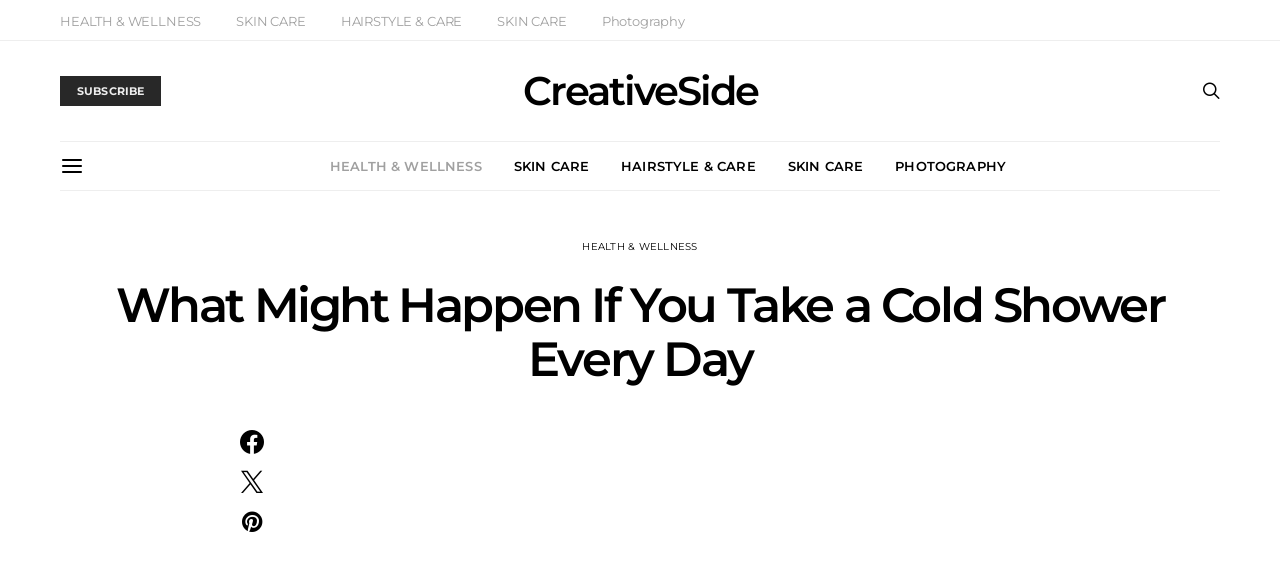

--- FILE ---
content_type: text/html; charset=utf-8
request_url: https://www.google.com/recaptcha/api2/aframe
body_size: 269
content:
<!DOCTYPE HTML><html><head><meta http-equiv="content-type" content="text/html; charset=UTF-8"></head><body><script nonce="nF8fRNSWEVR7K4GqR2gxDg">/** Anti-fraud and anti-abuse applications only. See google.com/recaptcha */ try{var clients={'sodar':'https://pagead2.googlesyndication.com/pagead/sodar?'};window.addEventListener("message",function(a){try{if(a.source===window.parent){var b=JSON.parse(a.data);var c=clients[b['id']];if(c){var d=document.createElement('img');d.src=c+b['params']+'&rc='+(localStorage.getItem("rc::a")?sessionStorage.getItem("rc::b"):"");window.document.body.appendChild(d);sessionStorage.setItem("rc::e",parseInt(sessionStorage.getItem("rc::e")||0)+1);localStorage.setItem("rc::h",'1770059391642');}}}catch(b){}});window.parent.postMessage("_grecaptcha_ready", "*");}catch(b){}</script></body></html>